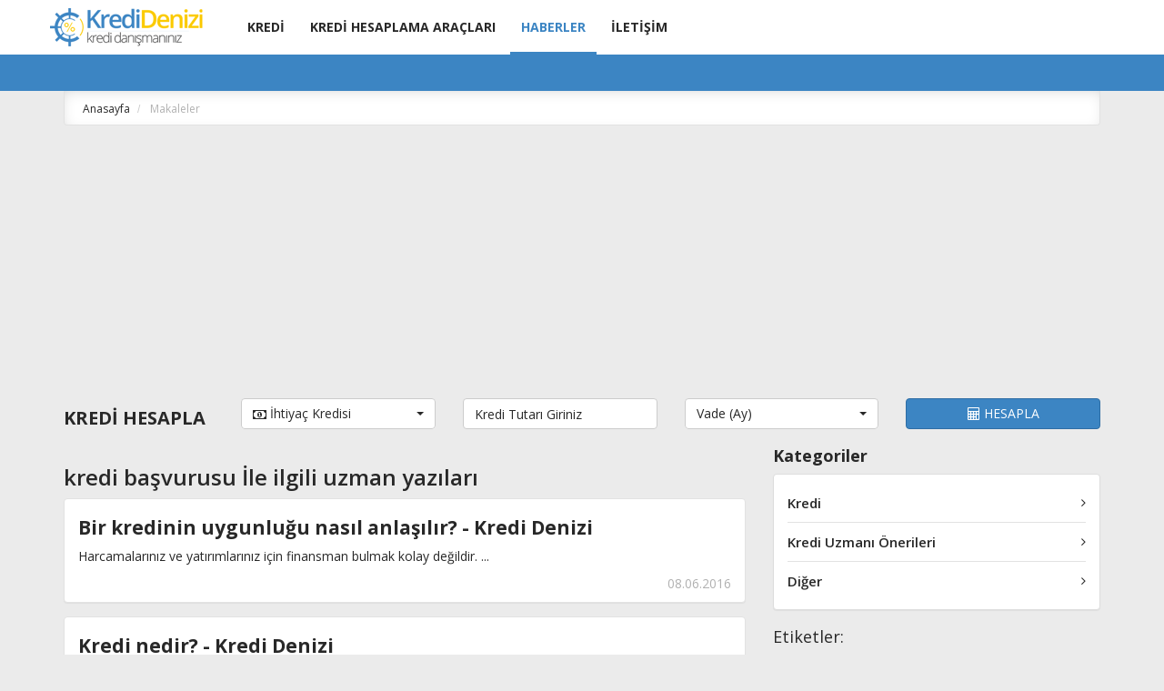

--- FILE ---
content_type: text/html; charset=UTF-8
request_url: https://www.kredidenizi.com.tr/blog/etiket/kredi-basvurusu
body_size: 7090
content:
<!DOCTYPE html>
<html lang="tr">
<head>
	<meta charset="UTF-8">
	<meta http-equiv="content-language" content="TR" />
	<meta name="viewport" content="width=device-width, initial-scale=1">
	<title>kredi başvurusu ile ilgili haberler</title>
	<meta name="description" content="kredi başvurusu ile ilgili banka kredisi haberleri" />

	<link rel="apple-touch-icon" sizes="57x57" href="/apple-icon-57x57.png">
	<link rel="apple-touch-icon" sizes="60x60" href="/apple-icon-60x60.png">
	<link rel="apple-touch-icon" sizes="72x72" href="/apple-icon-72x72.png">
	<link rel="apple-touch-icon" sizes="76x76" href="/apple-icon-76x76.png">
	<link rel="apple-touch-icon" sizes="114x114" href="/apple-icon-114x114.png">
	<link rel="apple-touch-icon" sizes="120x120" href="/apple-icon-120x120.png">
	<link rel="apple-touch-icon" sizes="144x144" href="/apple-icon-144x144.png">
	<link rel="apple-touch-icon" sizes="152x152" href="/apple-icon-152x152.png">
	<link rel="apple-touch-icon" sizes="180x180" href="/apple-icon-180x180.png">
	<link rel="icon" type="image/png" sizes="192x192"  href="/android-icon-192x192.png">
	<link rel="icon" type="image/png" sizes="32x32" href="/favicon-32x32.png">
	<link rel="icon" type="image/png" sizes="96x96" href="/favicon-96x96.png">
	<link rel="icon" type="image/png" sizes="16x16" href="/favicon-16x16.png">
	<link rel="manifest" href="/manifest.json">
	<meta name="msapplication-TileColor" content="#F6CC00">
	<meta name="msapplication-TileImage" content="/ms-icon-144x144.png">
	<meta name="theme-color" content="#F6CC00">

	
	<!--[if lt IE 9]>
	    <script src="bower_components/html5shiv/dist/html5shiv.js"></script>
	<![endif]-->

	<link href='https://fonts.googleapis.com/css?family=Open+Sans:400,300,600,700,800&subset=latin,latin-ext' rel='stylesheet' type='text/css'>

		<link rel="stylesheet" href="/dist/css/all.min.css?v=190">
	<link rel="stylesheet" href="/css/kampanya.css?v=150">
	
	<script async src="https://pagead2.googlesyndication.com/pagead/js/adsbygoogle.js"></script>
	<script>
	     (adsbygoogle = window.adsbygoogle || []).push({
	          google_ad_client: "ca-pub-4790393109900289",
	          enable_page_level_ads: true
	     });
	</script>

</head>
<body>
	<!-- Google Tag Manager -->
	<noscript><iframe src="//www.googletagmanager.com/ns.html?id=GTM-58X9NT"
	height="0" width="0" style="display:none;visibility:hidden"></iframe></noscript>
	<script>(function(w,d,s,l,i){w[l]=w[l]||[];w[l].push({'gtm.start':
	new Date().getTime(),event:'gtm.js'});var f=d.getElementsByTagName(s)[0],
	j=d.createElement(s),dl=l!='dataLayer'?'&l='+l:'';j.async=true;j.src=
	'//www.googletagmanager.com/gtm.js?id='+i+dl;f.parentNode.insertBefore(j,f);
	})(window,document,'script','dataLayer','GTM-58X9NT');</script>
	<!-- End Google Tag Manager -->

	<header id="header">
	<div class="container">
		<div class="row">
			<div id="logo">
				<a href="/"><img src="/assets/logo.png" alt="KrediDenizi.com.tr"></a>
			</div>
			<button id="navbar-toggle" class="navbar-toggle visible-xs">
				<span class="sr-only">Menüyü Göster</span>
				<span class="icon-bar"></span>
				<span class="icon-bar"></span>
				<span class="icon-bar"></span>
			</button>
			<nav id="navbar" class="nav-collapse">
				<ul>
					<li class=""><a href="/kredi-basvurusu">KREDİ</a>
						<div class="submenu">
							<ul class="container">
																<li><a href="/krediler/ihtiyac-kredisi" class=""><i class="fa fa-money fw"></i> İhtiya&ccedil; Kredisi</a></li>
																<li><a href="/krediler/tasit-kredisi" class=""><i class="fa fa-car fw"></i> Taşıt Kredisi</a></li>
																<li><a href="/krediler/konut-kredisi" class=""><i class="fa fa-home fw"></i> Konut Kredisi</a></li>
																<li><a href="/krediler/esnaf-kobi-kredisi" class=""><i class="fa fa-building-o fw"></i> Esnaf Kredisi</a></li>
															</ul>
						</div>
					</li>
					<li class="">
						<a href="/hesaplama-araclari/kredi-hesaplama">KREDİ HESAPLAMA ARAÇLARI</a>
						<div class="submenu">
							<ul class="container">
								<li><a class="" href="/hesaplama-araclari/kredi-hesaplama">Kredi Hesaplama</a></li>
								<li><a class="" href="/hesaplama-araclari/kredi-kapama-hesaplama">Kredi Kapama Hesaplama</a></li>
							</ul>
						</div>
					</li>
					<li class="active"><a href="/blog">HABERLER</a>
						<div class="submenu"></div>
					</li>
					<li class=""><a href="/iletisim">İLETİŞİM</a>
						<div class="submenu"></div>
					</li>
				</ul>
			</nav>
		</div>
	</div>
</header>
	<div class="container content">
	<ol itemscope itemtype="http://schema.org/BreadcrumbList" class="breadcrumb hidden-xs">
		<li itemprop="itemListElement" itemscope itemtype="http://schema.org/ListItem">
			<a itemprop="item" href="https://www.kredidenizi.com.tr">
			<span itemprop="name">Anasayfa</span></a>
			<meta itemprop="position" content="1" />
		</li>
		<li itemprop="itemListElement" itemscope itemtype="http://schema.org/ListItem" class="current">
			<a itemprop="item" href="https://www.kredidenizi.com.tr/blog">
			<span itemprop="name">Makaleler</span></a>
			<meta itemprop="position" content="2" />
		</li>
			</ol>
	<div class="topkredi-search row margintop10">
		<div class="col-sm-2">
			<h3 class="hesapla-title">KREDİ HESAPLA <i class="fa fa-plus visible-xs"></i></h3>
		</div>
		<div class="col-sm-10">
			<div class="row">
				<form action="#" class="form" id="kredi-search-form">
					<div class="form-group col-sm-3">
						<select id="kredituru" name="kategori_id" class="selectpicker show-tick form-control show-menu-arrow" required>
															<option data-icon="fa fa-money" value="1" >İhtiya&ccedil; Kredisi</option>
															<option data-icon="fa fa-car" value="2" >Taşıt Kredisi</option>
															<option data-icon="fa fa-home" value="3" >Konut Kredisi</option>
															<option data-icon="fa fa-building-o" value="4" >Esnaf Kredisi</option>
													</select>
					</div>
					<div class="form-group col-sm-3">
						<input type="tel" class="form-control input-custom autoNumeric" id="kreditutari" placeholder="Kredi Tutarı Giriniz" required>
					</div>
					<div class="form-group col-sm-3">
						<select class="selectpicker show-tick form-control show-menu-arrow" data-live-search="true" title="Vade (Ay)" required="required" name="vade"><option value="3">3</option><option value="6">6</option><option value="9">9</option><option value="12">12</option><option value="18">18</option><option value="24">24</option><option value="30">30</option><option value="36">36</option><option value="42">42</option><option value="48">48</option><option value="60">60</option></select>
					</div>
					<div class="form-group col-sm-3">
						<button type="submit" class="btn btn-primary btn-block btn-custom"><i class="fa fa-calculator"></i> HESAPLA</button>
					</div>
				</form>
			</div>
		</div>
	</div>
	<div class="row margintop10">
		<div class="col-sm-8">
			<div class="sayfalar-wrapper">
				<h1 class="title">
											kredi başvurusu İle ilgili uzman yazıları
									</h1>

				<ul class="sayfa-list">
															
										<li>
						<div class="row">
														<div class="col-sm-12">
								<div class="desc">
									<a href="/blog/bir-kredinin-uygunlugu-nasil-anlasilir-kredi-denizi-56" class="title"><h2>Bir kredinin uygunluğu nasıl anlaşılır? - Kredi Denizi</h2></a>
									<p>
										Harcamalarınız ve yatırımlarınız i&ccedil;in finansman bulmak kolay değildir. ...
									</p>
									<p class="date text-right">
										08.06.2016
									</p>
								</div>
							</div>
						</div>
					</li>

										
										<li>
						<div class="row">
														<div class="col-sm-12">
								<div class="desc">
									<a href="/blog/kredi-nedir-kredi-denizi-39" class="title"><h2>Kredi nedir? - Kredi Denizi</h2></a>
									<p>
										S&ouml;zl&uuml;k anlamı itibariyle kredi, Bor&ccedil; &ouml;demede g&uuml;venilir olma durumu ve/veya &Ouml;d&uuml;n&ccedil; alınan veya verilen mal, para ...
									</p>
									<p class="date text-right">
										02.06.2016
									</p>
								</div>
							</div>
						</div>
					</li>

										
										<li>
											</li>
										<li>
						<div class="row">
														<div class="col-sm-12">
								<div class="desc">
									<a href="/blog/kredi-basvurusu-icin-tuyolar-kredi-denizi-65" class="title"><h2>Kredi Başvurusu İ&ccedil;in T&uuml;yolar - Kredi Denizi</h2></a>
									<p>
										G&uuml;n&uuml;m&uuml;z pahalılığında isteklerimizi ger&ccedil;eğe kavuşturabilmek i&ccedil;in belli bir para kazanıyor olmamız gerekmektedi ...
									</p>
									<p class="date text-right">
										18.06.2016
									</p>
								</div>
							</div>
						</div>
					</li>

										
										<li>
						<div class="row">
														<div class="col-sm-12">
								<div class="desc">
									<a href="/blog/kredi-basvuru-sureci-kredi-denizi-85" class="title"><h2>Kredi Başvuru S&uuml;reci - Kredi Denizi</h2></a>
									<p>
										Kredi başvurusu dendiği zaman,  aklımızda hepimize bir k&uuml;lfet gibi gelen bir işlem kalabalığı geliyor.  ...
									</p>
									<p class="date text-right">
										16.08.2016
									</p>
								</div>
							</div>
						</div>
					</li>

										
										<li>
						<div class="row">
														<div class="col-sm-12">
								<div class="desc">
									<a href="/blog/ara-odemeli-kredi-nedir-ve-nasil-hesaplanir-96" class="title"><h2>Ara &Ouml;demeli Kredi Nedir Ve Nasıl Hesaplanır?</h2></a>
									<p>
										Harcamalarımızın arttığı ve maaşlarımız yetersiz kaldığı d&ouml;nemler olur. ...
									</p>
									<p class="date text-right">
										19.10.2016
									</p>
								</div>
							</div>
						</div>
					</li>

										
										<li>
						<div class="row">
														<div class="col-sm-12">
								<div class="desc">
									<a href="/blog/balon-odemeli-kredi-nedir-balon-odemeli-kredinin-avantalari-nelerdir-97" class="title"><h2>Balon &Ouml;demeli Kredi Nedir? Balon &Ouml;demeli Kredinin Avantaları Nelerdir?</h2></a>
									<p>
										Son yıllarda t&uuml;ketimin artmasıyla doğru orantılı olarak bankaların ve devletin verdiği kredileri kullanımımız  ...
									</p>
									<p class="date text-right">
										19.10.2016
									</p>
								</div>
							</div>
						</div>
					</li>

										
										<li>
						<div class="row">
														<div class="col-sm-4">
								<a href="/blog/n-kolay-kredi-kredi-denizi-144" class="thumb fit" title="N Kolay Kredi - Kredi Denizi"><img src="/uploads/thumb/n-kolay-kredi-DVZ.jpg" alt="N Kolay Kredi - Kredi Denizi"></a>
							</div>
														<div class="col-sm-8">
								<div class="desc">
									<a href="/blog/n-kolay-kredi-kredi-denizi-144" class="title"><h2>N Kolay Kredi - Kredi Denizi</h2></a>
									<p>
										T&uuml;keticiler En kolay kredi nasıl ulaşacağının sorgulamasını yapmaya başladılar. ...
									</p>
									<p class="date text-right">
										19.09.2019
									</p>
								</div>
							</div>
						</div>
					</li>

										
										<li>
						<div class="row">
														<div class="col-sm-12">
								<div class="desc">
									<a href="/blog/dijital-kredi-nedir-nasil-kullanilir-kredi-denizi-35" class="title"><h2>Dijital kredi nedir, nasıl kullanılır? - Kredi Denizi</h2></a>
									<p>
										Son yıllarda gelişen teknoloji sayesinde artık mobil teknolojiler ve internet hayatımızın ayrılmaz bir par&ccedil;ası ...
									</p>
									<p class="date text-right">
										02.06.2016
									</p>
								</div>
							</div>
						</div>
					</li>

										
										<li>
						<div class="row">
														<div class="col-sm-4">
								<a href="/blog/kredi-faiz-hesaplama-kredi-denizi-145" class="thumb fit" title="Kredi Faiz Hesaplama - Kredi Denizi"><img src="/uploads/thumb/kredi-faiz-hesaplama-kredi-denizi-cTn.jpg" alt="Kredi Faiz Hesaplama - Kredi Denizi"></a>
							</div>
														<div class="col-sm-8">
								<div class="desc">
									<a href="/blog/kredi-faiz-hesaplama-kredi-denizi-145" class="title"><h2>Kredi Faiz Hesaplama - Kredi Denizi</h2></a>
									<p>
										Kredi Deniz i ile online olarak banka kredisi faiz hesaplaması yapabilirsiniz. Mevcut kredi faiz oranınızı ve  ...
									</p>
									<p class="date text-right">
										19.09.2019
									</p>
								</div>
							</div>
						</div>
					</li>

										
										<li>
						<div class="row">
														<div class="col-sm-4">
								<a href="/blog/kredi-skoru-nedir-dusukse-ne-yapilmali-kredi-denizi-8" class="thumb fit" title="Kredi skoru nedir? D&uuml;ş&uuml;kse ne yapılmalı? - Kredi Denizi"><img src="/uploads/thumb/kredi-basvurusu-puan-dusurur-mu-wm7.jpg" alt="Kredi skoru nedir? D&uuml;ş&uuml;kse ne yapılmalı? - Kredi Denizi"></a>
							</div>
														<div class="col-sm-8">
								<div class="desc">
									<a href="/blog/kredi-skoru-nedir-dusukse-ne-yapilmali-kredi-denizi-8" class="title"><h2>Kredi skoru nedir? D&uuml;ş&uuml;kse ne yapılmalı? - Kredi Denizi</h2></a>
									<p>
										Kredi skoru bankalarla olan ilişkilere dayalı olarak belirleniyor. Kredi ve kredi kartı &ouml;demelerini kapsayan v ...
									</p>
									<p class="date text-right">
										15.03.2016
									</p>
								</div>
							</div>
						</div>
					</li>

										
										<li>
						<div class="row">
														<div class="col-sm-4">
								<a href="/blog/denizbank-kredi-hesaplama-nasil-yapilir-kredi-denizi-147" class="thumb fit" title="Denizbank Kredi Hesaplama Nasıl Yapılır? - Kredi Denizi"><img src="/uploads/thumb/denizbank-kredi-hesaplama-nasil-yapilir-kredi-denizi-zsK.jpg" alt="Denizbank Kredi Hesaplama Nasıl Yapılır? - Kredi Denizi"></a>
							</div>
														<div class="col-sm-8">
								<div class="desc">
									<a href="/blog/denizbank-kredi-hesaplama-nasil-yapilir-kredi-denizi-147" class="title"><h2>Denizbank Kredi Hesaplama Nasıl Yapılır? - Kredi Denizi</h2></a>
									<p>
										Denizbank kredi hesaplama işlemi sayesinde m&uuml;şterilerine kısa s&uuml;re i&ccedil;erisinde bir yol haritası &ccedil;ıkarıyor. ...
									</p>
									<p class="date text-right">
										19.09.2019
									</p>
								</div>
							</div>
						</div>
					</li>

										
										<li>
						<div class="row">
														<div class="col-sm-12">
								<div class="desc">
									<a href="/blog/online-kredi-basvurusu-kredi-denizi-43" class="title"><h2>Online Kredi Başvurusu - Kredi Denizi</h2></a>
									<p>
										Kredi hemen herkesin, hayatının belli bir d&ouml;neminde kullandığı, modern finansman aracıdır.  ...
									</p>
									<p class="date text-right">
										02.06.2016
									</p>
								</div>
							</div>
						</div>
					</li>

									</ul>

				
			</div>
		</div>
		<div class="col-sm-4">
			<h3 class="coltitle notop">Kategoriler</h3>
			<div class="panel panel-default panel-custom">
				<ul class="sss-list">
										<li>
						<a href="/blog/kredi" title="Kredi">
							<h5>Kredi</h5>
							<i class="fa fa-angle-right"></i>
						</a>
					</li>
										<li>
						<a href="/blog/kredi-uzmani-onerileri" title="Kredi Uzmanı &Ouml;nerileri">
							<h5>Kredi Uzmanı &Ouml;nerileri</h5>
							<i class="fa fa-angle-right"></i>
						</a>
					</li>
										<li>
						<a href="/blog/diger" title="Diğer">
							<h5>Diğer</h5>
							<i class="fa fa-angle-right"></i>
						</a>
					</li>
									</ul>
			</div>
			<div class="tags tags-col">
				<h4>Etiketler: </h4>
									<a href="/blog/etiket/abd" title="abd"><i class="fa fa-tag fw"></i> abd</a>
									<a href="/blog/etiket/acil-nakit" title="acil nakit"><i class="fa fa-tag fw"></i> acil nakit</a>
									<a href="/blog/etiket/acil-para" title="acil para"><i class="fa fa-tag fw"></i> acil para</a>
									<a href="/blog/etiket/akbank" title="akbank"><i class="fa fa-tag fw"></i> akbank</a>
									<a href="/blog/etiket/akbank-konut-kredi-faizleri" title="Akbank Konut Kredi Faizleri"><i class="fa fa-tag fw"></i> Akbank Konut Kredi Faizleri</a>
									<a href="/blog/etiket/akbank-konut-kredi-faizlerini-dusurdu" title="Akbank Konut Kredi Faizlerini D&uuml;ş&uuml;rd&uuml;"><i class="fa fa-tag fw"></i> Akbank Konut Kredi Faizlerini D&uuml;ş&uuml;rd&uuml;</a>
									<a href="/blog/etiket/akbank-konut-kredisi" title="Akbank Konut Kredisi"><i class="fa fa-tag fw"></i> Akbank Konut Kredisi</a>
									<a href="/blog/etiket/akbank-kredi" title="akbank kredi"><i class="fa fa-tag fw"></i> akbank kredi</a>
									<a href="/blog/etiket/akbank-kredi-basvurusu" title="akbank kredi başvurusu"><i class="fa fa-tag fw"></i> akbank kredi başvurusu</a>
									<a href="/blog/etiket/akbank-kredi-basvurusu-internetten-nasil-yapilir" title="Akbank Kredi Başvurusu İnternetten Nasıl Yapılır?"><i class="fa fa-tag fw"></i> Akbank Kredi Başvurusu İnternetten Nasıl Yapılır?</a>
									<a href="/blog/etiket/akbank-kredi-hesaplama" title="akbank kredi hesaplama"><i class="fa fa-tag fw"></i> akbank kredi hesaplama</a>
									<a href="/blog/etiket/akbank-kredi-icin-faiz-oranlari" title="Akbank Kredi İ&ccedil;in Faiz Oranları"><i class="fa fa-tag fw"></i> Akbank Kredi İ&ccedil;in Faiz Oranları</a>
									<a href="/blog/etiket/akbankkobi" title="akbankkobi"><i class="fa fa-tag fw"></i> akbankkobi</a>
									<a href="/blog/etiket/albarakaturk" title="albarakaturk"><i class="fa fa-tag fw"></i> albarakaturk</a>
									<a href="/blog/etiket/altin" title="Altın"><i class="fa fa-tag fw"></i> Altın</a>
									<a href="/blog/etiket/altin-destekli-etf" title="Altın destekli ETF"><i class="fa fa-tag fw"></i> Altın destekli ETF</a>
									<a href="/blog/etiket/altin-fiyatlari" title="Altın Fiyatları"><i class="fa fa-tag fw"></i> Altın Fiyatları</a>
									<a href="/blog/etiket/banka-karti" title="banka kartı"><i class="fa fa-tag fw"></i> banka kartı</a>
									<a href="/blog/etiket/banka-kredileri-karsilastirma" title="banka kredileri karşılaştırma"><i class="fa fa-tag fw"></i> banka kredileri karşılaştırma</a>
									<a href="/blog/etiket/banka-kredisi" title="Banka Kredisi"><i class="fa fa-tag fw"></i> Banka Kredisi</a>
									<a href="/blog/etiket/bankacilik" title="bankacılık"><i class="fa fa-tag fw"></i> bankacılık</a>
									<a href="/blog/etiket/bankalar" title="Bankalar"><i class="fa fa-tag fw"></i> Bankalar</a>
									<a href="/blog/etiket/bayram-kredisi" title="Bayram Kredisi"><i class="fa fa-tag fw"></i> Bayram Kredisi</a>
									<a href="/blog/etiket/bireysel-krediler" title="bireysel krediler"><i class="fa fa-tag fw"></i> bireysel krediler</a>
									<a href="/blog/etiket/birikim" title="Birikim"><i class="fa fa-tag fw"></i> Birikim</a>
									<a href="/blog/etiket/bitcoin" title="Bitcoin"><i class="fa fa-tag fw"></i> Bitcoin</a>
									<a href="/blog/etiket/bitcoin-kaybi" title="Bitcoin Kaybı"><i class="fa fa-tag fw"></i> Bitcoin Kaybı</a>
									<a href="/blog/etiket/bitcoin-kaybi-devam-ediyor" title="Bitcoin Kaybı Devam Ediyor"><i class="fa fa-tag fw"></i> Bitcoin Kaybı Devam Ediyor</a>
									<a href="/blog/etiket/borc-kapama" title="bor&ccedil; kapama"><i class="fa fa-tag fw"></i> bor&ccedil; kapama</a>
									<a href="/blog/etiket/cep-telefonu" title="cep telefonu"><i class="fa fa-tag fw"></i> cep telefonu</a>
									<a href="/blog/etiket/cin" title="&ccedil;in"><i class="fa fa-tag fw"></i> &ccedil;in</a>
									<a href="/blog/etiket/denizbank-faiz-oranlari" title="Denizbank Faiz Oranları"><i class="fa fa-tag fw"></i> Denizbank Faiz Oranları</a>
									<a href="/blog/etiket/denizbank-iletisim" title="denizbank iletişim"><i class="fa fa-tag fw"></i> denizbank iletişim</a>
									<a href="/blog/etiket/denizbank-internet-bankaciligi" title="Denizbank İnternet Bankacılığı"><i class="fa fa-tag fw"></i> Denizbank İnternet Bankacılığı</a>
									<a href="/blog/etiket/denizbank-internet-sitesi" title="Denizbank İnternet Sitesi"><i class="fa fa-tag fw"></i> Denizbank İnternet Sitesi</a>
									<a href="/blog/etiket/denizbank-kredi" title="denizbank kredi"><i class="fa fa-tag fw"></i> denizbank kredi</a>
									<a href="/blog/etiket/denizbank-kredi-basvurusu" title="denizbank kredi başvurusu"><i class="fa fa-tag fw"></i> denizbank kredi başvurusu</a>
									<a href="/blog/etiket/denizbank-kredi-basvurusu-nasil-yapilir" title="Denizbank Kredi Başvurusu Nasıl Yapılır?"><i class="fa fa-tag fw"></i> Denizbank Kredi Başvurusu Nasıl Yapılır?</a>
									<a href="/blog/etiket/denizbank-kredi-hesaplama" title="denizbank kredi hesaplama"><i class="fa fa-tag fw"></i> denizbank kredi hesaplama</a>
									<a href="/blog/etiket/denizbank-kredi-turleri-nelerdir" title="Denizbank Kredi T&uuml;rleri Nelerdir?"><i class="fa fa-tag fw"></i> Denizbank Kredi T&uuml;rleri Nelerdir?</a>
									<a href="/blog/etiket/denizbank-kredileri" title="Denizbank Kredileri"><i class="fa fa-tag fw"></i> Denizbank Kredileri</a>
									<a href="/blog/etiket/denizbank-subeleri" title="Denizbank Şubeleri"><i class="fa fa-tag fw"></i> Denizbank Şubeleri</a>
									<a href="/blog/etiket/dolar" title="Dolar"><i class="fa fa-tag fw"></i> Dolar</a>
									<a href="/blog/etiket/dolar-tl-arasinda-dusus" title="Dolar TL Arasında D&uuml;ş&uuml;ş"><i class="fa fa-tag fw"></i> Dolar TL Arasında D&uuml;ş&uuml;ş</a>
									<a href="/blog/etiket/emekli" title="emekli"><i class="fa fa-tag fw"></i> emekli</a>
									<a href="/blog/etiket/en-kolay-kredi" title="en kolay kredi"><i class="fa fa-tag fw"></i> en kolay kredi</a>
									<a href="/blog/etiket/en-uygun-kredi" title="en uygun kredi"><i class="fa fa-tag fw"></i> en uygun kredi</a>
									<a href="/blog/etiket/erken-kredi-kapama" title="erken kredi kapama"><i class="fa fa-tag fw"></i> erken kredi kapama</a>
									<a href="/blog/etiket/erken-kredi-kapatma" title="erken kredi kapatma"><i class="fa fa-tag fw"></i> erken kredi kapatma</a>
									<a href="/blog/etiket/esnafa-en-hizli-kredi-denizbank" title="Esnafa en hızlı kredi Denizbank"><i class="fa fa-tag fw"></i> Esnafa en hızlı kredi Denizbank</a>
									<a href="/blog/etiket/evlilik-kredisi" title="evlilik kredisi"><i class="fa fa-tag fw"></i> evlilik kredisi</a>
									<a href="/blog/etiket/faturali-hat" title="faturalı hat"><i class="fa fa-tag fw"></i> faturalı hat</a>
									<a href="/blog/etiket/faturali-hatlara-kredi" title="faturalı hatlara kredi"><i class="fa fa-tag fw"></i> faturalı hatlara kredi</a>
									<a href="/blog/etiket/faturali-hatlara-nakit" title="faturalı hatlara nakit"><i class="fa fa-tag fw"></i> faturalı hatlara nakit</a>
									<a href="/blog/etiket/faturali-hatta-nakit" title="faturalı hatta nakit"><i class="fa fa-tag fw"></i> faturalı hatta nakit</a>
									<a href="/blog/etiket/faturaya-kredi" title="faturaya kredi"><i class="fa fa-tag fw"></i> faturaya kredi</a>
									<a href="/blog/etiket/faturaya-nakit" title="faturaya nakit"><i class="fa fa-tag fw"></i> faturaya nakit</a>
									<a href="/blog/etiket/fazla-basvuru" title="fazla başvuru"><i class="fa fa-tag fw"></i> fazla başvuru</a>
									<a href="/blog/etiket/forex" title="forex"><i class="fa fa-tag fw"></i> forex</a>
									<a href="/blog/etiket/garanti-kira" title="garanti kira"><i class="fa fa-tag fw"></i> garanti kira</a>
									<a href="/blog/etiket/gerekli-belgeler" title="gerekli belgeler"><i class="fa fa-tag fw"></i> gerekli belgeler</a>
									<a href="/blog/etiket/guvenlikira" title="guvenlikira"><i class="fa fa-tag fw"></i> guvenlikira</a>
									<a href="/blog/etiket/hizli-kredi" title="hızlı kredi"><i class="fa fa-tag fw"></i> hızlı kredi</a>
									<a href="/blog/etiket/ihtiyac-kredisi" title="ihtiya&ccedil; kredisi"><i class="fa fa-tag fw"></i> ihtiya&ccedil; kredisi</a>
									<a href="/blog/etiket/ingbank" title="ingbank"><i class="fa fa-tag fw"></i> ingbank</a>
									<a href="/blog/etiket/ithalat" title="İthalat"><i class="fa fa-tag fw"></i> İthalat</a>
									<a href="/blog/etiket/ithiyac-kredisi" title="ithiya&ccedil; kredisi"><i class="fa fa-tag fw"></i> ithiya&ccedil; kredisi</a>
									<a href="/blog/etiket/kira-sigortasi" title="kira sigortası"><i class="fa fa-tag fw"></i> kira sigortası</a>
									<a href="/blog/etiket/kiramguvende" title="kiramguvende"><i class="fa fa-tag fw"></i> kiramguvende</a>
									<a href="/blog/etiket/konut-kredisi" title="konut kredisi"><i class="fa fa-tag fw"></i> konut kredisi</a>
									<a href="/blog/etiket/kredi" title="kredi"><i class="fa fa-tag fw"></i> kredi</a>
									<a href="/blog/etiket/kredi-basvurusu" title="kredi başvurusu"><i class="fa fa-tag fw"></i> kredi başvurusu</a>
									<a href="/blog/etiket/kredi-cekmek" title="Kredi &ccedil;ekmek"><i class="fa fa-tag fw"></i> Kredi &ccedil;ekmek</a>
									<a href="/blog/etiket/kredi-danismanligi" title="Kredi danışmanlığı"><i class="fa fa-tag fw"></i> Kredi danışmanlığı</a>
									<a href="/blog/etiket/kredi-denizi" title="kredi denizi"><i class="fa fa-tag fw"></i> kredi denizi</a>
									<a href="/blog/etiket/kredi-erken-kapama" title="kredi erken kapama"><i class="fa fa-tag fw"></i> kredi erken kapama</a>
									<a href="/blog/etiket/kredi-erken-kapama-hesaplama" title="kredi erken kapama hesaplama"><i class="fa fa-tag fw"></i> kredi erken kapama hesaplama</a>
									<a href="/blog/etiket/kredi-faiz-hesaplama" title="kredi faiz hesaplama"><i class="fa fa-tag fw"></i> kredi faiz hesaplama</a>
									<a href="/blog/etiket/kredi-faizi" title="kredi faizi"><i class="fa fa-tag fw"></i> kredi faizi</a>
									<a href="/blog/etiket/kredi-faizi-hesaplama" title="kredi faizi hesaplama"><i class="fa fa-tag fw"></i> kredi faizi hesaplama</a>
									<a href="/blog/etiket/kredi-haberi" title="kredi haberi"><i class="fa fa-tag fw"></i> kredi haberi</a>
									<a href="/blog/etiket/kredi-hesplama" title="kredi hesplama"><i class="fa fa-tag fw"></i> kredi hesplama</a>
									<a href="/blog/etiket/kredi-kapama" title="kredi kapama"><i class="fa fa-tag fw"></i> kredi kapama</a>
									<a href="/blog/etiket/kredi-kapama-hesaplama" title="kredi kapama hesaplama"><i class="fa fa-tag fw"></i> kredi kapama hesaplama</a>
									<a href="/blog/etiket/kredi-kapatma" title="kredi kapatma"><i class="fa fa-tag fw"></i> kredi kapatma</a>
									<a href="/blog/etiket/kredi-kapatma-hesaplama" title="kredi kapatma hesaplama"><i class="fa fa-tag fw"></i> kredi kapatma hesaplama</a>
									<a href="/blog/etiket/kredi-karti" title="kredi kartı"><i class="fa fa-tag fw"></i> kredi kartı</a>
									<a href="/blog/etiket/kredi-masraflari" title="kredi masrafları"><i class="fa fa-tag fw"></i> kredi masrafları</a>
									<a href="/blog/etiket/kredi-notu" title="kredi notu"><i class="fa fa-tag fw"></i> kredi notu</a>
									<a href="/blog/etiket/kredi-puani-nasil-yukseltilir" title="Kredi Puanı Nasıl Y&uuml;kseltilir?"><i class="fa fa-tag fw"></i> Kredi Puanı Nasıl Y&uuml;kseltilir?</a>
									<a href="/blog/etiket/kredi-puani-nedir" title="Kredi Puanı Nedir?"><i class="fa fa-tag fw"></i> Kredi Puanı Nedir?</a>
									<a href="/blog/etiket/kredi-sorunu" title="kredi sorunu"><i class="fa fa-tag fw"></i> kredi sorunu</a>
									<a href="/blog/etiket/kredim-benim" title="kredim benim"><i class="fa fa-tag fw"></i> kredim benim</a>
									<a href="/blog/etiket/kuveytturk" title="kuveytturk"><i class="fa fa-tag fw"></i> kuveytturk</a>
									<a href="/blog/etiket/lpg" title="LPG"><i class="fa fa-tag fw"></i> LPG</a>
									<a href="/blog/etiket/mortgage" title="mortgage"><i class="fa fa-tag fw"></i> mortgage</a>
									<a href="/blog/etiket/n-kolay-kredi" title="n kolay kredi"><i class="fa fa-tag fw"></i> n kolay kredi</a>
									<a href="/blog/etiket/neden-kredi-cikmiyor" title="neden kredi &ccedil;ıkmıyor"><i class="fa fa-tag fw"></i> neden kredi &ccedil;ıkmıyor</a>
									<a href="/blog/etiket/petrol" title="Petrol"><i class="fa fa-tag fw"></i> Petrol</a>
									<a href="/blog/etiket/secim-araclari" title="se&ccedil;im ara&ccedil;ları"><i class="fa fa-tag fw"></i> se&ccedil;im ara&ccedil;ları</a>
									<a href="/blog/etiket/secim-calismalari" title="se&ccedil;im &ccedil;alışmaları"><i class="fa fa-tag fw"></i> se&ccedil;im &ccedil;alışmaları</a>
									<a href="/blog/etiket/secim-otobusu" title="se&ccedil;im otob&uuml;s&uuml;"><i class="fa fa-tag fw"></i> se&ccedil;im otob&uuml;s&uuml;</a>
									<a href="/blog/etiket/sigorta" title="sigorta"><i class="fa fa-tag fw"></i> sigorta</a>
									<a href="/blog/etiket/sigortali-kira" title="sigortalı kira"><i class="fa fa-tag fw"></i> sigortalı kira</a>
									<a href="/blog/etiket/sms-kredi" title="sms kredi"><i class="fa fa-tag fw"></i> sms kredi</a>
									<a href="/blog/etiket/sss" title="sss"><i class="fa fa-tag fw"></i> sss</a>
									<a href="/blog/etiket/tasit-kredisi" title="taşıt kredisi"><i class="fa fa-tag fw"></i> taşıt kredisi</a>
									<a href="/blog/etiket/tasit-kredisi-denizbank" title="Taşıt kredisi Denizbank"><i class="fa fa-tag fw"></i> Taşıt kredisi Denizbank</a>
									<a href="/blog/etiket/tefeci" title="tefeci"><i class="fa fa-tag fw"></i> tefeci</a>
									<a href="/blog/etiket/ticaret" title="Ticaret"><i class="fa fa-tag fw"></i> Ticaret</a>
									<a href="/blog/etiket/tl" title="TL"><i class="fa fa-tag fw"></i> TL</a>
									<a href="/blog/etiket/uygun-kredi" title="uygun kredi"><i class="fa fa-tag fw"></i> uygun kredi</a>
									<a href="/blog/etiket/web-kredi" title="web kredi"><i class="fa fa-tag fw"></i> web kredi</a>
									<a href="/blog/etiket/yapikredi" title="yapıkredi"><i class="fa fa-tag fw"></i> yapıkredi</a>
								<hr>
			</div>
			<div class="articlescol rightcol">
								<article class="article" title="Denizbank İletişim Nasıl Sağlanır? - Kredi Denizi">
					<header class="header">
						<a href="/blog/denizbank-iletisim-nasil-saglanir-kredi-denizi-149" title="">
							<div class="img-wrapper fit">
								<img src="/uploads/thumb/denizbank-iletisim-nasil-saglanir-kredi-denizi-uDC.jpg" alt="" class="main-image">
							</div>
							<h5>Denizbank İletişim Nasıl Sağlanır? - Kredi Denizi</h5>
						</a>
					</header>
				</article>
								<article class="article" title="Akbank Kredi Hesaplama - Kredi Denizi">
					<header class="header">
						<a href="/blog/akbank-kredi-hesaplama-kredi-denizi-148" title="">
							<div class="img-wrapper fit">
								<img src="/uploads/thumb/akbank-kredi-hesaplama-kredi-denizi-lsi.jpg" alt="" class="main-image">
							</div>
							<h5>Akbank Kredi Hesaplama - Kredi Denizi</h5>
						</a>
					</header>
				</article>
								<article class="article" title="Kredi Kapatma Hesaplama">
					<header class="header">
						<a href="/blog/kredi-kapatma-hesaplama-150" title="">
							<div class="img-wrapper fit">
								<img src="/uploads/thumb/kredi-kapatma-hesaplama-Uqb.jpg" alt="" class="main-image">
							</div>
							<h5>Kredi Kapatma Hesaplama</h5>
						</a>
					</header>
				</article>
							</div>
		</div>
	</div>

</div>


	<div class="container-fluid margintop25">
	<div class="row emaillist-row">
		<div class="container">
			<div class="col-sm-4">
				<strong class="emaillist-label">
					<i class="fa fa-bullhorn"></i> Fırsatlardan haberdar olmak için e-posta adresinizi bırakınız!
				</strong>
			</div>
			<div class="col-sm-4">
				<form action="#" class="form-horizontal subscribeform">
					<div class="input-group">
				      <input type="email" class="form-control" placeholder="E-posta adresiniz" required>
				      <span class="input-group-btn">
				        <button class="btn btn-custom" type="button"><i class="fa fa-paper-plane-o"></i> GÖNDER</button>
				      </span>
				    </div>
				</form>
			</div>
			<div class="col-sm-4 social-col">
				<ul class="social">
					<li class="facebook">
						<a href="#" target="_blank" class="facebook" title="Facebook Page">
							<i class="fa fa-facebook"></i>
						</a>
					</li>
					<li class="twitter">
						<a href="#" title="Twitter">
							<i class="fa fa-twitter"></i>
						</a>
					</li>
					<li class="google-plus">
						<a href="#" target="_blank" class="google-plus" title="Google+">
							<i class="fa fa-google-plus"></i>
						</a>
					</li>
				</ul>
			</div>
		</div>
	</div>

	<footer id="footer" class="row">
		<div class="container">
			<div class="col-sm-7">
				<ul class="footerlinks">
					<li class="col-md-3 col-xs-6"><a href="/krediler/konut-kredisi" title="Konut Kredileri">Konut Kredileri</a></li>
					<li class="col-md-3 col-xs-6"><a href="/krediler/ihtiyac-kredisi" title="İhtiyaç Kredileri">İhtiyaç Kredileri</a></li>
					<li class="col-md-3 col-xs-6"><a href="/krediler/tasit-kredisi" title="Taşıt Kredileri">Taşıt Kredileri</a></li>
					<li class="col-md-3 col-xs-6"><a href="/krediler/esnaf-kobi-kredisi" title="Esnaf Kredileri">Esnaf Kredileri</a></li>
					<li class="col-md-3 col-xs-6"><a href="/bankalar" title="Banka Faiz Oranları">Banka Faiz Oranları</a></li>
					<li class="col-md-3 col-xs-6"><a href="/krediler" title="Banka Faiz Oranları">Tüm banka kredileri</a></li>
					<li class="col-md-3 col-xs-6"><a href="/hesaplama-araclari/kredi-hesaplama" title="Kredi Hesaplama">Kredi Hesaplama</a></li>
					<li class="col-md-3 col-xs-6"><a href="/hesaplama-araclari/kredi-kapama-hesaplama" title="Kredi Kapatma Hesaplama">Kredi Kapatma Hesaplama</a></li>
				</ul>
			</div>
			<div class="col-sm-5">
				<ul class="footerlinks">
					<li class="col-md-4 col-xs-6"><a href="/blog" title="Kredi Haberleri">Kredi Haberleri</a></li>
					<li class="col-md-4 col-xs-6"><a href="/blog/kredi" title="Kredi Yazıları">Kredi Yazıları</a></li>
					<li class="col-md-4 col-xs-6"><a href="/blog/kredi-uzmani-onerileri" title="Uzman Yazıları">Uzman Yazıları</a></li>
					<li class="col-md-4 col-xs-6"><a href="/sss" title="Sıkça Sorulan Sorular">Sıkça Sorulan Sorular</a></li>
					<li class="col-md-4 col-xs-6"><a href="/blog/sigorta" title="Sigorta Yazıları">Sigorta Yazıları</a></li>
					<li class="col-md-4 col-xs-6"><a href="/blog/hesaplama-araclari" title="Hesaplama Yazıları">Hesaplama Yazıları</a></li>
					<li class="col-md-4 col-xs-6"><a href="/blog/kredi-uzmani-onerileri" title="Uzman Önerileri">Uzman Önerileri</a></li>
				</ul>
			</div>
		</div>
	</footer>
</div>


<div class="container-fluid copyright">
	<div class="container">
		<p>Bu sitenin tüm hakları saklıdır. © 2015 - Tasarım ve Yazılım <b><a href="http://www.tasarimda.net">Tasarımda.Net</a></b></p>
	</div>
</div>

		<script src="/dist/js/all.js"></script>
	
	</body>
</html>

--- FILE ---
content_type: text/html; charset=utf-8
request_url: https://www.google.com/recaptcha/api2/aframe
body_size: 269
content:
<!DOCTYPE HTML><html><head><meta http-equiv="content-type" content="text/html; charset=UTF-8"></head><body><script nonce="jI_VMjInqxQmqMcD3tkNww">/** Anti-fraud and anti-abuse applications only. See google.com/recaptcha */ try{var clients={'sodar':'https://pagead2.googlesyndication.com/pagead/sodar?'};window.addEventListener("message",function(a){try{if(a.source===window.parent){var b=JSON.parse(a.data);var c=clients[b['id']];if(c){var d=document.createElement('img');d.src=c+b['params']+'&rc='+(localStorage.getItem("rc::a")?sessionStorage.getItem("rc::b"):"");window.document.body.appendChild(d);sessionStorage.setItem("rc::e",parseInt(sessionStorage.getItem("rc::e")||0)+1);localStorage.setItem("rc::h",'1769215895167');}}}catch(b){}});window.parent.postMessage("_grecaptcha_ready", "*");}catch(b){}</script></body></html>

--- FILE ---
content_type: text/css
request_url: https://www.kredidenizi.com.tr/css/kampanya.css?v=150
body_size: 678
content:
.kampanya-title {
  color: #00529b;
  font-size: 24px;
  font-weight: 600 !important; }

.kampanya-details {
  background-color: #fff;
  border-radius: 4px;
  box-shadow: 0 1px 1px rgba(0, 0, 0, 0.05);
  overflow: hidden; }
  .kampanya-details .basvur-btn {
    background-color: #f58100;
    border-color: #f58100; }
    .kampanya-details .basvur-btn:hover {
      background-color: #f0ad4e;
      border-color: #f0ad4e; }
  .kampanya-details .header {
    padding: 0;
    border-bottom: 1px solid #E2E2E2; }
    .kampanya-details .header .logo {
      border-right: 1px solid #E2E2E2;
      display: inline-block;
      padding: 4px 16px;
      margin-right: 16px; }
    .kampanya-details .header .title {
      color: #00529b;
      font-size: 16px;
      font-weight: bold;
      display: inline-block;
      margin: 0; }
      .kampanya-details .header .title span {
        color: #00529b; }
    .kampanya-details .header .kreditip {
      float: right;
      line-height: 78px;
      padding-right: 16px; }
  .kampanya-details .kredi-detay {
    padding: 16px 16px;
    border-bottom: 1px solid #E2E2E2; }
    .kampanya-details .kredi-detay .lbl {
      display: block;
      color: #848484; }
    .kampanya-details .kredi-detay b.big {
      font-size: 16px; }
  .kampanya-details #odemeplani {
    padding: 16px; }
  .kampanya-details .content h4 {
    color: #00529b; }

.kampanya-oneri {
  background-color: #fff;
  border-radius: 4px;
  box-shadow: 0 1px 1px rgba(0, 0, 0, 0.05);
  overflow: hidden;
  margin-bottom: 16px; }
  .kampanya-oneri .header {
    padding: 0;
    border-bottom: 1px solid #E2E2E2; }
    .kampanya-oneri .header .logo {
      display: inline-block;
      padding: 4px 16px;
      margin-right: 16px; }
      .kampanya-oneri .header .logo img {
        height: 48px; }
    .kampanya-oneri .header .title {
      color: #00529b;
      font-size: 16px;
      font-weight: bold;
      display: inline-block;
      margin: 0; }
    .kampanya-oneri .header .kreditip {
      float: right;
      line-height: 52px;
      padding-right: 16px;
      font-size: 12px; }
  .kampanya-oneri .content {
    padding: 16px;
    position: relative; }
    .kampanya-oneri .content .basvur-btn {
      position: absolute;
      bottom: 0;
      width: 80%;
      left: 10%;
      right: 10%;
      bottom: 30px;
      font-weight: bold;
      background-color: #f58100;
      border-color: #f58100; }
      .kampanya-oneri .content .basvur-btn:hover {
        background-color: #f0ad4e;
        border-color: #f0ad4e; }

/*# sourceMappingURL=kampanya.css.map */


--- FILE ---
content_type: text/plain
request_url: https://www.google-analytics.com/j/collect?v=1&_v=j102&a=32838336&t=pageview&_s=1&dl=https%3A%2F%2Fwww.kredidenizi.com.tr%2Fblog%2Fetiket%2Fkredi-basvurusu&ul=en-us%40posix&dt=kredi%20ba%C5%9Fvurusu%20ile%20ilgili%20haberler&sr=1280x720&vp=1280x720&_u=YEBAAAABAAAAAC~&jid=632346203&gjid=1552358129&cid=1614315906.1769215894&tid=UA-3766002-43&_gid=29821687.1769215894&_r=1&_slc=1&gtm=45He61m0n7158X9NTv72329427za200zd72329427&gcd=13l3l3l3l1l1&dma=0&tag_exp=103116026~103200004~104527906~104528501~104684208~104684211~105391253~115495940~115938466~115938468~116682875~116992598~117041588&z=2122759069
body_size: -452
content:
2,cG-9MF1BDEDWD